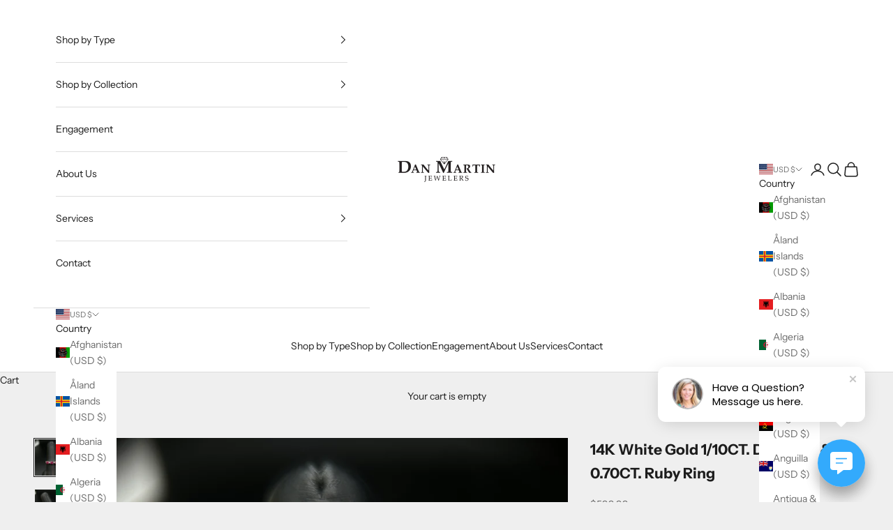

--- FILE ---
content_type: image/svg+xml
request_url: https://webchatv2.clientbook.com/assets/ic_logo.5e7040b8.svg
body_size: 450
content:
<svg width="5" height="10" viewBox="0 0 5 10" fill="none" xmlns="http://www.w3.org/2000/svg">
<path fill-rule="evenodd" clip-rule="evenodd" d="M1.53445 3.02243C2.48105 1.72872 4.62143 -0.146123 5 0.00904707C5 0.00904707 4.44523 2.36032 3.76197 3.74556C3.10713 5.07279 1.62039 7.09941 1.3846 7.42783C0.824147 8.20858 0.121598 10 0.121598 10H0C0 10 0.771099 6.65688 1.6979 4.99991C2.26662 3.98321 3.66776 1.88973 3.66776 1.88973C3.66776 1.88973 2.32243 2.99287 1.55667 4.29995C0.87289 5.4673 0.531691 7.1593 0.531691 7.1593C0.531691 7.1593 0.587668 4.31614 1.53445 3.02243Z" fill="#F5F5F5"/>
</svg>
